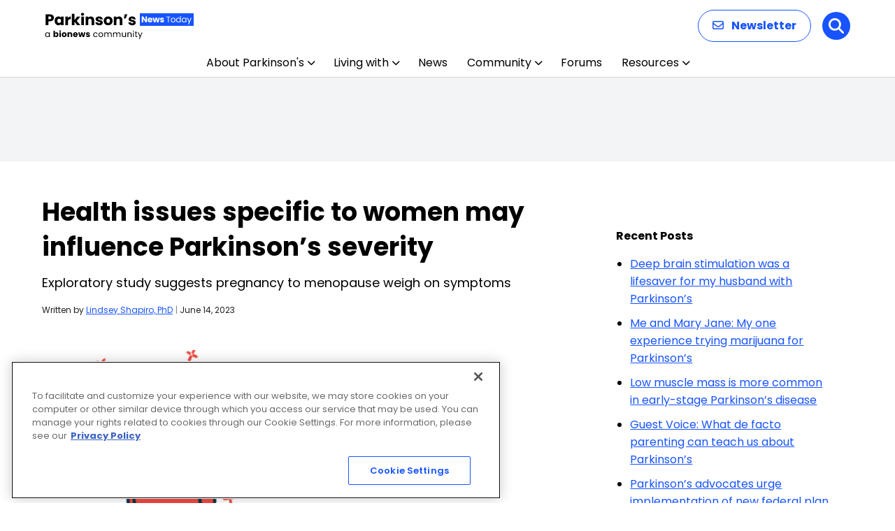

--- FILE ---
content_type: text/html; charset=utf-8
request_url: https://www.google.com/recaptcha/api2/aframe
body_size: 183
content:
<!DOCTYPE HTML><html><head><meta http-equiv="content-type" content="text/html; charset=UTF-8"></head><body><script nonce="_wQOn97V7pbTuWP4owM6dg">/** Anti-fraud and anti-abuse applications only. See google.com/recaptcha */ try{var clients={'sodar':'https://pagead2.googlesyndication.com/pagead/sodar?'};window.addEventListener("message",function(a){try{if(a.source===window.parent){var b=JSON.parse(a.data);var c=clients[b['id']];if(c){var d=document.createElement('img');d.src=c+b['params']+'&rc='+(localStorage.getItem("rc::a")?sessionStorage.getItem("rc::b"):"");window.document.body.appendChild(d);sessionStorage.setItem("rc::e",parseInt(sessionStorage.getItem("rc::e")||0)+1);localStorage.setItem("rc::h",'1768822864465');}}}catch(b){}});window.parent.postMessage("_grecaptcha_ready", "*");}catch(b){}</script></body></html>

--- FILE ---
content_type: application/javascript; charset=utf-8
request_url: https://trc.lhmos.com/enrich/data/jsonp?mcode=15710&mid=47&callback=jsonp_1768822864123_54352
body_size: -188
content:
jsonp_1768822864123_54352({"uid":"0"})

--- FILE ---
content_type: application/javascript; charset=utf-8
request_url: https://fundingchoicesmessages.google.com/f/AGSKWxWHaj2E8vQuVCuqJT5Avl-KJr8GHD_1SPyF04NMZdFwAQPlQxaZHqQ_I1xlBWrOIxMKcSn0o4hYk5j0UgvDrUL26pKE8RnHQPC_810IBXSpUnZOfdWv4VPU5mTBkoWRnngGmYzq?fccs=W251bGwsbnVsbCxudWxsLG51bGwsbnVsbCxudWxsLFsxNzY4ODIyODY1LDU0MzAwMDAwMF0sbnVsbCxudWxsLG51bGwsW251bGwsWzcsOSw2XSxudWxsLDIsbnVsbCwiZW4iLG51bGwsbnVsbCxudWxsLG51bGwsbnVsbCwxXSwiaHR0cHM6Ly9wYXJraW5zb25zbmV3c3RvZGF5LmNvbS9uZXdzL3BhcmtpbnNvbnMtc2V2ZXJpdHktbWF5LWRpZmZlci13b21lbi1zcGVjaWZpYy1oZWFsdGgtaXNzdWVzLyIsbnVsbCxbWzgsIk05bGt6VWFaRHNnIl0sWzksImVuLVVTIl0sWzE5LCIyIl0sWzE3LCJbMF0iXSxbMjQsIiJdLFsyOSwiZmFsc2UiXV1d
body_size: 207
content:
if (typeof __googlefc.fcKernelManager.run === 'function') {"use strict";this.default_ContributorServingResponseClientJs=this.default_ContributorServingResponseClientJs||{};(function(_){var window=this;
try{
var np=function(a){this.A=_.t(a)};_.u(np,_.J);var op=function(a){this.A=_.t(a)};_.u(op,_.J);op.prototype.getWhitelistStatus=function(){return _.F(this,2)};var pp=function(a){this.A=_.t(a)};_.u(pp,_.J);var qp=_.Zc(pp),rp=function(a,b,c){this.B=a;this.j=_.A(b,np,1);this.l=_.A(b,_.Nk,3);this.F=_.A(b,op,4);a=this.B.location.hostname;this.D=_.Dg(this.j,2)&&_.O(this.j,2)!==""?_.O(this.j,2):a;a=new _.Og(_.Ok(this.l));this.C=new _.bh(_.q.document,this.D,a);this.console=null;this.o=new _.jp(this.B,c,a)};
rp.prototype.run=function(){if(_.O(this.j,3)){var a=this.C,b=_.O(this.j,3),c=_.dh(a),d=new _.Ug;b=_.fg(d,1,b);c=_.C(c,1,b);_.hh(a,c)}else _.eh(this.C,"FCNEC");_.lp(this.o,_.A(this.l,_.Ae,1),this.l.getDefaultConsentRevocationText(),this.l.getDefaultConsentRevocationCloseText(),this.l.getDefaultConsentRevocationAttestationText(),this.D);_.mp(this.o,_.F(this.F,1),this.F.getWhitelistStatus());var e;a=(e=this.B.googlefc)==null?void 0:e.__executeManualDeployment;a!==void 0&&typeof a==="function"&&_.Qo(this.o.G,
"manualDeploymentApi")};var sp=function(){};sp.prototype.run=function(a,b,c){var d;return _.v(function(e){d=qp(b);(new rp(a,d,c)).run();return e.return({})})};_.Rk(7,new sp);
}catch(e){_._DumpException(e)}
}).call(this,this.default_ContributorServingResponseClientJs);
// Google Inc.

//# sourceURL=/_/mss/boq-content-ads-contributor/_/js/k=boq-content-ads-contributor.ContributorServingResponseClientJs.en_US.M9lkzUaZDsg.es5.O/d=1/exm=ad_blocking_detection_executable,kernel_loader,loader_js_executable,web_iab_tcf_v2_signal_executable/ed=1/rs=AJlcJMzanTQvnnVdXXtZinnKRQ21NfsPog/m=cookie_refresh_executable
__googlefc.fcKernelManager.run('\x5b\x5b\x5b7,\x22\x5b\x5bnull,\\\x22parkinsonsnewstoday.com\\\x22,\\\x22AKsRol-EZDnuz0ZKiExlHY7aCxUvy-UkP-iHC3VuUgNBkQcgmRCnAfPlgapMqlP9g7qJFSbjrkIQAyQg7vD1CPQBJPVB0hkK5J0JhZ5oWzR0Hh6DYdIogH0hrQxiWDHAv6_RU83lyw9DCcBs2GAiLe7Pe137hjtfzw\\\\u003d\\\\u003d\\\x22\x5d,null,\x5b\x5bnull,null,null,\\\x22https:\/\/fundingchoicesmessages.google.com\/f\/AGSKWxVqqOyWdfi5oeKsaikb1mX6qHm8HqCvI2FnKV7ZdRuVk1PlDfnXprKJQ5lZRLzcbYaZdnDFHcfQIEKFpm__Ga1KesudresWayBW5kW7VaCmZXLq5wu7l4Ttp1AAG29t2bg0BvAs\\\x22\x5d,null,null,\x5bnull,null,null,\\\x22https:\/\/fundingchoicesmessages.google.com\/el\/AGSKWxXe2nEe6xrPeQMzdfldlDvWmFJ7FRSSUKpWSefClAgQclGYtCPdTMZrasn0R2vNI_DZVKDpITRxiiLSA2ZD5h_fOyiVlyKjzD4cccDU6M807n98SptRw_rKpIsIQ88FZ8HCWgom\\\x22\x5d,null,\x5bnull,\x5b7,9,6\x5d,null,2,null,\\\x22en\\\x22,null,null,null,null,null,1\x5d,null,\\\x22Privacy and cookie settings\\\x22,\\\x22Close\\\x22,null,null,null,\\\x22Managed by Google. Complies with IAB TCF. CMP ID: 300\\\x22\x5d,\x5b3,1\x5d\x5d\x22\x5d\x5d,\x5bnull,null,null,\x22https:\/\/fundingchoicesmessages.google.com\/f\/AGSKWxVegaDFbV0Wp9PoWLcD3FR3K0mxSwHYpN_uUUXCvY_kKj-alSNVdp0BR3AoIUhfoXuHPdC_vg6Ju_aIW7i5PQi_f7j8Rj0avbxmCObUSmvR5BJUVdLCAFLqgIDC7dTr0Db9gadN\x22\x5d\x5d');}

--- FILE ---
content_type: image/svg+xml
request_url: https://parkinsonsnewstoday.com/wp-content/uploads/2026/01/Parkinsons-News-Today.svg
body_size: 8726
content:
<?xml version="1.0" encoding="UTF-8"?>
<svg xmlns="http://www.w3.org/2000/svg" width="213" height="40" viewBox="0 0 213 40" fill="none">
  <path d="M13.134 8.528C13.134 9.42267 12.9287 10.244 12.518 10.992C12.1073 11.7253 11.4767 12.3193 10.626 12.774C9.77533 13.2287 8.71933 13.456 7.458 13.456H5.126V19H1.364V3.556H7.458C8.69 3.556 9.73133 3.76867 10.582 4.194C11.4327 4.61933 12.0707 5.206 12.496 5.954C12.9213 6.702 13.134 7.56 13.134 8.528ZM7.172 10.464C7.89067 10.464 8.426 10.2953 8.778 9.958C9.13 9.62067 9.306 9.144 9.306 8.528C9.306 7.912 9.13 7.43533 8.778 7.098C8.426 6.76067 7.89067 6.592 7.172 6.592H5.126V10.464H7.172ZM14.1245 12.84C14.1245 11.5787 14.3592 10.4713 14.8285 9.518C15.3125 8.56467 15.9652 7.83133 16.7865 7.318C17.6078 6.80467 18.5245 6.548 19.5365 6.548C20.4018 6.548 21.1572 6.724 21.8025 7.076C22.4625 7.428 22.9685 7.89 23.3205 8.462V6.724H27.0825V19H23.3205V17.262C22.9538 17.834 22.4405 18.296 21.7805 18.648C21.1352 19 20.3798 19.176 19.5145 19.176C18.5172 19.176 17.6078 18.9193 16.7865 18.406C15.9652 17.878 15.3125 17.1373 14.8285 16.184C14.3592 15.216 14.1245 14.1013 14.1245 12.84ZM23.3205 12.862C23.3205 11.9233 23.0565 11.1827 22.5285 10.64C22.0152 10.0973 21.3845 9.826 20.6365 9.826C19.8885 9.826 19.2505 10.0973 18.7225 10.64C18.2092 11.168 17.9525 11.9013 17.9525 12.84C17.9525 13.7787 18.2092 14.5267 18.7225 15.084C19.2505 15.6267 19.8885 15.898 20.6365 15.898C21.3845 15.898 22.0152 15.6267 22.5285 15.084C23.0565 14.5413 23.3205 13.8007 23.3205 12.862ZM33.3462 8.77C33.7862 8.09533 34.3362 7.56733 34.9962 7.186C35.6562 6.79 36.3895 6.592 37.1962 6.592V10.574H36.1622C35.2235 10.574 34.5195 10.7793 34.0502 11.19C33.5808 11.586 33.3462 12.29 33.3462 13.302V19H29.5842V6.724H33.3462V8.77ZM46.2763 19L42.5363 13.852V19H38.7743V2.72H42.5363V11.718L46.2543 6.724H50.8963L45.7923 12.884L50.9403 19H46.2763ZM54.0459 5.448C53.3859 5.448 52.8433 5.25733 52.4179 4.876C52.0073 4.48 51.8019 3.996 51.8019 3.424C51.8019 2.83733 52.0073 2.35333 52.4179 1.972C52.8433 1.576 53.3859 1.378 54.0459 1.378C54.6913 1.378 55.2193 1.576 55.6299 1.972C56.0553 2.35333 56.2679 2.83733 56.2679 3.424C56.2679 3.996 56.0553 4.48 55.6299 4.876C55.2193 5.25733 54.6913 5.448 54.0459 5.448ZM55.9159 6.724V19H52.1539V6.724H55.9159ZM65.9022 6.592C67.3395 6.592 68.4835 7.06133 69.3342 8C70.1995 8.924 70.6322 10.2 70.6322 11.828V19H66.8922V12.334C66.8922 11.5127 66.6795 10.8747 66.2542 10.42C65.8289 9.96533 65.2569 9.738 64.5382 9.738C63.8195 9.738 63.2475 9.96533 62.8222 10.42C62.3969 10.8747 62.1842 11.5127 62.1842 12.334V19H58.4222V6.724H62.1842V8.352C62.5655 7.80933 63.0789 7.384 63.7242 7.076C64.3695 6.75333 65.0955 6.592 65.9022 6.592ZM78.0204 19.176C76.9498 19.176 75.9964 18.9927 75.1604 18.626C74.3244 18.2593 73.6644 17.7607 73.1804 17.13C72.6964 16.4847 72.4251 15.766 72.3664 14.974H76.0844C76.1284 15.3993 76.3264 15.744 76.6784 16.008C77.0304 16.272 77.4631 16.404 77.9764 16.404C78.4458 16.404 78.8051 16.316 79.0544 16.14C79.3184 15.9493 79.4504 15.7073 79.4504 15.414C79.4504 15.062 79.2671 14.8053 78.9004 14.644C78.5338 14.468 77.9398 14.2773 77.1184 14.072C76.2384 13.8667 75.5051 13.654 74.9184 13.434C74.3318 13.1993 73.8258 12.84 73.4004 12.356C72.9751 11.8573 72.7624 11.19 72.7624 10.354C72.7624 9.65 72.9531 9.012 73.3344 8.44C73.7304 7.85333 74.3024 7.39133 75.0504 7.054C75.8131 6.71667 76.7151 6.548 77.7564 6.548C79.2964 6.548 80.5064 6.92933 81.3864 7.692C82.2811 8.45467 82.7944 9.46667 82.9264 10.728H79.4504C79.3918 10.3027 79.2011 9.96533 78.8784 9.716C78.5704 9.46667 78.1598 9.342 77.6464 9.342C77.2064 9.342 76.8691 9.43 76.6344 9.606C76.3998 9.76733 76.2824 9.99467 76.2824 10.288C76.2824 10.64 76.4658 10.904 76.8324 11.08C77.2138 11.256 77.8004 11.432 78.5924 11.608C79.5018 11.8427 80.2424 12.0773 80.8144 12.312C81.3864 12.532 81.8851 12.8987 82.3104 13.412C82.7504 13.9107 82.9778 14.5853 82.9924 15.436C82.9924 16.1547 82.7871 16.8 82.3764 17.372C81.9804 17.9293 81.4011 18.3693 80.6384 18.692C79.8904 19.0147 79.0178 19.176 78.0204 19.176ZM90.662 19.176C89.4593 19.176 88.374 18.9193 87.406 18.406C86.4527 17.8927 85.6973 17.1593 85.14 16.206C84.5973 15.2527 84.326 14.138 84.326 12.862C84.326 11.6007 84.6047 10.4933 85.162 9.54C85.7193 8.572 86.482 7.83133 87.45 7.318C88.418 6.80467 89.5033 6.548 90.706 6.548C91.9087 6.548 92.994 6.80467 93.962 7.318C94.93 7.83133 95.6927 8.572 96.25 9.54C96.8073 10.4933 97.086 11.6007 97.086 12.862C97.086 14.1233 96.8 15.238 96.228 16.206C95.6707 17.1593 94.9007 17.8927 93.918 18.406C92.95 18.9193 91.8647 19.176 90.662 19.176ZM90.662 15.92C91.3807 15.92 91.9893 15.656 92.488 15.128C93.0013 14.6 93.258 13.8447 93.258 12.862C93.258 11.8793 93.0087 11.124 92.51 10.596C92.026 10.068 91.4247 9.804 90.706 9.804C89.9727 9.804 89.364 10.068 88.88 10.596C88.396 11.1093 88.154 11.8647 88.154 12.862C88.154 13.8447 88.3887 14.6 88.858 15.128C89.342 15.656 89.9433 15.92 90.662 15.92ZM106.342 6.592C107.779 6.592 108.923 7.06133 109.774 8C110.639 8.924 111.072 10.2 111.072 11.828V19H107.332V12.334C107.332 11.5127 107.119 10.8747 106.694 10.42C106.268 9.96533 105.696 9.738 104.978 9.738C104.259 9.738 103.687 9.96533 103.262 10.42C102.836 10.8747 102.624 11.5127 102.624 12.334V19H98.8618V6.724H102.624V8.352C103.005 7.80933 103.518 7.384 104.164 7.076C104.809 6.75333 105.535 6.592 106.342 6.592ZM114.324 3.556H118.174L115.71 9.452H113.18L114.324 3.556ZM125.158 19.176C124.087 19.176 123.134 18.9927 122.298 18.626C121.462 18.2593 120.802 17.7607 120.318 17.13C119.834 16.4847 119.563 15.766 119.504 14.974H123.222C123.266 15.3993 123.464 15.744 123.816 16.008C124.168 16.272 124.601 16.404 125.114 16.404C125.583 16.404 125.943 16.316 126.192 16.14C126.456 15.9493 126.588 15.7073 126.588 15.414C126.588 15.062 126.405 14.8053 126.038 14.644C125.671 14.468 125.077 14.2773 124.256 14.072C123.376 13.8667 122.643 13.654 122.056 13.434C121.469 13.1993 120.963 12.84 120.538 12.356C120.113 11.8573 119.9 11.19 119.9 10.354C119.9 9.65 120.091 9.012 120.472 8.44C120.868 7.85333 121.44 7.39133 122.188 7.054C122.951 6.71667 123.853 6.548 124.894 6.548C126.434 6.548 127.644 6.92933 128.524 7.692C129.419 8.45467 129.932 9.46667 130.064 10.728H126.588C126.529 10.3027 126.339 9.96533 126.016 9.716C125.708 9.46667 125.297 9.342 124.784 9.342C124.344 9.342 124.007 9.43 123.772 9.606C123.537 9.76733 123.42 9.99467 123.42 10.288C123.42 10.64 123.603 10.904 123.97 11.08C124.351 11.256 124.938 11.432 125.73 11.608C126.639 11.8427 127.38 12.0773 127.952 12.312C128.524 12.532 129.023 12.8987 129.448 13.412C129.888 13.9107 130.115 14.5853 130.13 15.436C130.13 16.1547 129.925 16.8 129.514 17.372C129.118 17.9293 128.539 18.3693 127.776 18.692C127.028 19.0147 126.155 19.176 125.158 19.176Z" fill="black"></path>
  <path d="M0.516 32.688C0.516 32.016 0.652 31.428 0.924 30.924C1.196 30.412 1.568 30.016 2.04 29.736C2.52 29.456 3.052 29.316 3.636 29.316C4.212 29.316 4.712 29.44 5.136 29.688C5.56 29.936 5.876 30.248 6.084 30.624V29.424H7.188V36H6.084V34.776C5.868 35.16 5.544 35.48 5.112 35.736C4.688 35.984 4.192 36.108 3.624 36.108C3.04 36.108 2.512 35.964 2.04 35.676C1.568 35.388 1.196 34.984 0.924 34.464C0.652 33.944 0.516 33.352 0.516 32.688ZM6.084 32.7C6.084 32.204 5.984 31.772 5.784 31.404C5.584 31.036 5.312 30.756 4.968 30.564C4.632 30.364 4.26 30.264 3.852 30.264C3.444 30.264 3.072 30.36 2.736 30.552C2.4 30.744 2.132 31.024 1.932 31.392C1.732 31.76 1.632 32.192 1.632 32.688C1.632 33.192 1.732 33.632 1.932 34.008C2.132 34.376 2.4 34.66 2.736 34.86C3.072 35.052 3.444 35.148 3.852 35.148C4.26 35.148 4.632 35.052 4.968 34.86C5.312 34.66 5.584 34.376 5.784 34.008C5.984 33.632 6.084 33.196 6.084 32.7ZM14.5846 30.252C14.7766 29.94 15.0526 29.688 15.4126 29.496C15.7726 29.304 16.1846 29.208 16.6486 29.208C17.2006 29.208 17.7006 29.348 18.1486 29.628C18.5966 29.908 18.9486 30.308 19.2046 30.828C19.4686 31.348 19.6006 31.952 19.6006 32.64C19.6006 33.328 19.4686 33.936 19.2046 34.464C18.9486 34.984 18.5966 35.388 18.1486 35.676C17.7006 35.956 17.2006 36.096 16.6486 36.096C16.1766 36.096 15.7646 36.004 15.4126 35.82C15.0606 35.628 14.7846 35.376 14.5846 35.064V36H12.5326V27.12H14.5846V30.252ZM17.5126 32.64C17.5126 32.128 17.3686 31.728 17.0806 31.44C16.8006 31.144 16.4526 30.996 16.0366 30.996C15.6286 30.996 15.2806 31.144 14.9926 31.44C14.7126 31.736 14.5726 32.14 14.5726 32.652C14.5726 33.164 14.7126 33.568 14.9926 33.864C15.2806 34.16 15.6286 34.308 16.0366 34.308C16.4446 34.308 16.7926 34.16 17.0806 33.864C17.3686 33.56 17.5126 33.152 17.5126 32.64ZM21.9491 28.608C21.5891 28.608 21.2931 28.504 21.0611 28.296C20.8371 28.08 20.7251 27.816 20.7251 27.504C20.7251 27.184 20.8371 26.92 21.0611 26.712C21.2931 26.496 21.5891 26.388 21.9491 26.388C22.3011 26.388 22.5891 26.496 22.8131 26.712C23.0451 26.92 23.1611 27.184 23.1611 27.504C23.1611 27.816 23.0451 28.08 22.8131 28.296C22.5891 28.504 22.3011 28.608 21.9491 28.608ZM22.9691 29.304V36H20.9171V29.304H22.9691ZM27.7442 36.096C27.0882 36.096 26.4962 35.956 25.9682 35.676C25.4482 35.396 25.0362 34.996 24.7322 34.476C24.4362 33.956 24.2882 33.348 24.2882 32.652C24.2882 31.964 24.4402 31.36 24.7442 30.84C25.0482 30.312 25.4642 29.908 25.9922 29.628C26.5202 29.348 27.1122 29.208 27.7682 29.208C28.4242 29.208 29.0162 29.348 29.5442 29.628C30.0722 29.908 30.4882 30.312 30.7922 30.84C31.0962 31.36 31.2482 31.964 31.2482 32.652C31.2482 33.34 31.0922 33.948 30.7802 34.476C30.4762 34.996 30.0562 35.396 29.5202 35.676C28.9922 35.956 28.4002 36.096 27.7442 36.096ZM27.7442 34.32C28.1362 34.32 28.4682 34.176 28.7402 33.888C29.0202 33.6 29.1602 33.188 29.1602 32.652C29.1602 32.116 29.0242 31.704 28.7522 31.416C28.4882 31.128 28.1602 30.984 27.7682 30.984C27.3682 30.984 27.0362 31.128 26.7722 31.416C26.5082 31.696 26.3762 32.108 26.3762 32.652C26.3762 33.188 26.5042 33.6 26.7602 33.888C27.0242 34.176 27.3522 34.32 27.7442 34.32ZM36.6568 29.232C37.4408 29.232 38.0648 29.488 38.5288 30C39.0008 30.504 39.2368 31.2 39.2368 32.088V36H37.1968V32.364C37.1968 31.916 37.0808 31.568 36.8488 31.32C36.6168 31.072 36.3048 30.948 35.9128 30.948C35.5208 30.948 35.2088 31.072 34.9768 31.32C34.7448 31.568 34.6288 31.916 34.6288 32.364V36H32.5768V29.304H34.6288V30.192C34.8368 29.896 35.1168 29.664 35.4688 29.496C35.8208 29.32 36.2168 29.232 36.6568 29.232ZM47.2147 32.544C47.2147 32.736 47.2027 32.936 47.1787 33.144H42.5347C42.5667 33.56 42.6987 33.88 42.9307 34.104C43.1707 34.32 43.4627 34.428 43.8067 34.428C44.3187 34.428 44.6747 34.212 44.8747 33.78H47.0587C46.9467 34.22 46.7427 34.616 46.4467 34.968C46.1587 35.32 45.7947 35.596 45.3547 35.796C44.9147 35.996 44.4227 36.096 43.8787 36.096C43.2227 36.096 42.6387 35.956 42.1267 35.676C41.6147 35.396 41.2147 34.996 40.9267 34.476C40.6387 33.956 40.4947 33.348 40.4947 32.652C40.4947 31.956 40.6347 31.348 40.9147 30.828C41.2027 30.308 41.6027 29.908 42.1147 29.628C42.6267 29.348 43.2147 29.208 43.8787 29.208C44.5267 29.208 45.1027 29.344 45.6067 29.616C46.1107 29.888 46.5027 30.276 46.7827 30.78C47.0707 31.284 47.2147 31.872 47.2147 32.544ZM45.1147 32.004C45.1147 31.652 44.9947 31.372 44.7547 31.164C44.5147 30.956 44.2147 30.852 43.8547 30.852C43.5107 30.852 43.2187 30.952 42.9787 31.152C42.7467 31.352 42.6027 31.636 42.5467 32.004H45.1147ZM58.1493 29.304L56.3373 36H54.0693L53.0133 31.656L51.9213 36H49.6653L47.8413 29.304H49.8933L50.8413 34.092L51.9693 29.304H54.1413L55.2813 34.068L56.2173 29.304H58.1493ZM61.8958 36.096C61.3118 36.096 60.7918 35.996 60.3358 35.796C59.8798 35.596 59.5198 35.324 59.2558 34.98C58.9918 34.628 58.8438 34.236 58.8118 33.804H60.8398C60.8638 34.036 60.9718 34.224 61.1638 34.368C61.3558 34.512 61.5918 34.584 61.8718 34.584C62.1278 34.584 62.3238 34.536 62.4598 34.44C62.6038 34.336 62.6758 34.204 62.6758 34.044C62.6758 33.852 62.5758 33.712 62.3758 33.624C62.1758 33.528 61.8518 33.424 61.4038 33.312C60.9238 33.2 60.5238 33.084 60.2038 32.964C59.8838 32.836 59.6078 32.64 59.3758 32.376C59.1438 32.104 59.0278 31.74 59.0278 31.284C59.0278 30.9 59.1318 30.552 59.3398 30.24C59.5558 29.92 59.8678 29.668 60.2758 29.484C60.6918 29.3 61.1838 29.208 61.7518 29.208C62.5918 29.208 63.2518 29.416 63.7318 29.832C64.2198 30.248 64.4998 30.8 64.5718 31.488H62.6758C62.6438 31.256 62.5398 31.072 62.3638 30.936C62.1958 30.8 61.9718 30.732 61.6918 30.732C61.4518 30.732 61.2678 30.78 61.1398 30.876C61.0118 30.964 60.9478 31.088 60.9478 31.248C60.9478 31.44 61.0478 31.584 61.2478 31.68C61.4558 31.776 61.7758 31.872 62.2078 31.968C62.7038 32.096 63.1078 32.224 63.4198 32.352C63.7318 32.472 64.0038 32.672 64.2358 32.952C64.4758 33.224 64.5998 33.592 64.6078 34.056C64.6078 34.448 64.4958 34.8 64.2718 35.112C64.0558 35.416 63.7398 35.656 63.3238 35.832C62.9158 36.008 62.4398 36.096 61.8958 36.096ZM69.3144 32.7C69.3144 32.02 69.4504 31.428 69.7224 30.924C69.9944 30.412 70.3704 30.016 70.8504 29.736C71.3384 29.456 71.8944 29.316 72.5184 29.316C73.3264 29.316 73.9904 29.512 74.5104 29.904C75.0384 30.296 75.3864 30.84 75.5544 31.536H74.3784C74.2664 31.136 74.0464 30.82 73.7184 30.588C73.3984 30.356 72.9984 30.24 72.5184 30.24C71.8944 30.24 71.3904 30.456 71.0064 30.888C70.6224 31.312 70.4304 31.916 70.4304 32.7C70.4304 33.492 70.6224 34.104 71.0064 34.536C71.3904 34.968 71.8944 35.184 72.5184 35.184C72.9984 35.184 73.3984 35.072 73.7184 34.848C74.0384 34.624 74.2584 34.304 74.3784 33.888H75.5544C75.3784 34.56 75.0264 35.1 74.4984 35.508C73.9704 35.908 73.3104 36.108 72.5184 36.108C71.8944 36.108 71.3384 35.968 70.8504 35.688C70.3704 35.408 69.9944 35.012 69.7224 34.5C69.4504 33.988 69.3144 33.388 69.3144 32.7ZM80.1195 36.108C79.5035 36.108 78.9435 35.968 78.4395 35.688C77.9435 35.408 77.5515 35.012 77.2635 34.5C76.9835 33.98 76.8435 33.38 76.8435 32.7C76.8435 32.028 76.9875 31.436 77.2755 30.924C77.5715 30.404 77.9715 30.008 78.4755 29.736C78.9795 29.456 79.5435 29.316 80.1675 29.316C80.7915 29.316 81.3555 29.456 81.8595 29.736C82.3635 30.008 82.7595 30.4 83.0475 30.912C83.3435 31.424 83.4915 32.02 83.4915 32.7C83.4915 33.38 83.3395 33.98 83.0355 34.5C82.7395 35.012 82.3355 35.408 81.8235 35.688C81.3115 35.968 80.7435 36.108 80.1195 36.108ZM80.1195 35.148C80.5115 35.148 80.8795 35.056 81.2235 34.872C81.5675 34.688 81.8435 34.412 82.0515 34.044C82.2675 33.676 82.3755 33.228 82.3755 32.7C82.3755 32.172 82.2715 31.724 82.0635 31.356C81.8555 30.988 81.5835 30.716 81.2475 30.54C80.9115 30.356 80.5475 30.264 80.1555 30.264C79.7555 30.264 79.3875 30.356 79.0515 30.54C78.7235 30.716 78.4595 30.988 78.2595 31.356C78.0595 31.724 77.9595 32.172 77.9595 32.7C77.9595 33.236 78.0555 33.688 78.2475 34.056C78.4475 34.424 78.7115 34.7 79.0395 34.884C79.3675 35.06 79.7275 35.148 80.1195 35.148ZM93.0753 29.304C93.5873 29.304 94.0433 29.412 94.4433 29.628C94.8433 29.836 95.1593 30.152 95.3913 30.576C95.6233 31 95.7393 31.516 95.7393 32.124V36H94.6593V32.28C94.6593 31.624 94.4953 31.124 94.1673 30.78C93.8473 30.428 93.4113 30.252 92.8593 30.252C92.2913 30.252 91.8393 30.436 91.5033 30.804C91.1673 31.164 90.9993 31.688 90.9993 32.376V36H89.9193V32.28C89.9193 31.624 89.7553 31.124 89.4273 30.78C89.1073 30.428 88.6713 30.252 88.1193 30.252C87.5513 30.252 87.0993 30.436 86.7633 30.804C86.4273 31.164 86.2593 31.688 86.2593 32.376V36H85.1673V29.424H86.2593V30.372C86.4753 30.028 86.7633 29.764 87.1233 29.58C87.4913 29.396 87.8953 29.304 88.3353 29.304C88.8873 29.304 89.3753 29.428 89.7993 29.676C90.2233 29.924 90.5393 30.288 90.7473 30.768C90.9313 30.304 91.2353 29.944 91.6593 29.688C92.0833 29.432 92.5553 29.304 93.0753 29.304ZM105.679 29.304C106.191 29.304 106.647 29.412 107.047 29.628C107.447 29.836 107.763 30.152 107.995 30.576C108.227 31 108.343 31.516 108.343 32.124V36H107.263V32.28C107.263 31.624 107.099 31.124 106.771 30.78C106.451 30.428 106.015 30.252 105.463 30.252C104.895 30.252 104.443 30.436 104.107 30.804C103.771 31.164 103.603 31.688 103.603 32.376V36H102.523V32.28C102.523 31.624 102.359 31.124 102.031 30.78C101.711 30.428 101.275 30.252 100.723 30.252C100.155 30.252 99.7026 30.436 99.3666 30.804C99.0306 31.164 98.8626 31.688 98.8626 32.376V36H97.7706V29.424H98.8626V30.372C99.0786 30.028 99.3666 29.764 99.7266 29.58C100.095 29.396 100.499 29.304 100.939 29.304C101.491 29.304 101.979 29.428 102.403 29.676C102.827 29.924 103.143 30.288 103.351 30.768C103.535 30.304 103.839 29.944 104.263 29.688C104.687 29.432 105.159 29.304 105.679 29.304ZM116.206 29.424V36H115.114V35.028C114.906 35.364 114.614 35.628 114.238 35.82C113.87 36.004 113.462 36.096 113.014 36.096C112.502 36.096 112.042 35.992 111.634 35.784C111.226 35.568 110.902 35.248 110.662 34.824C110.43 34.4 110.314 33.884 110.314 33.276V29.424H111.394V33.132C111.394 33.78 111.558 34.28 111.886 34.632C112.214 34.976 112.662 35.148 113.23 35.148C113.814 35.148 114.274 34.968 114.61 34.608C114.946 34.248 115.114 33.724 115.114 33.036V29.424H116.206ZM121.494 29.304C122.294 29.304 122.942 29.548 123.438 30.036C123.934 30.516 124.182 31.212 124.182 32.124V36H123.102V32.28C123.102 31.624 122.938 31.124 122.61 30.78C122.282 30.428 121.834 30.252 121.266 30.252C120.69 30.252 120.23 30.432 119.886 30.792C119.55 31.152 119.382 31.676 119.382 32.364V36H118.29V29.424H119.382V30.36C119.598 30.024 119.89 29.764 120.258 29.58C120.634 29.396 121.046 29.304 121.494 29.304ZM126.769 28.356C126.561 28.356 126.385 28.284 126.241 28.14C126.097 27.996 126.025 27.82 126.025 27.612C126.025 27.404 126.097 27.228 126.241 27.084C126.385 26.94 126.561 26.868 126.769 26.868C126.969 26.868 127.137 26.94 127.273 27.084C127.417 27.228 127.489 27.404 127.489 27.612C127.489 27.82 127.417 27.996 127.273 28.14C127.137 28.284 126.969 28.356 126.769 28.356ZM127.297 29.424V36H126.205V29.424H127.297ZM130.731 30.324V34.2C130.731 34.52 130.799 34.748 130.935 34.884C131.071 35.012 131.307 35.076 131.643 35.076H132.447V36H131.463C130.855 36 130.399 35.86 130.095 35.58C129.791 35.3 129.639 34.84 129.639 34.2V30.324H128.787V29.424H129.639V27.768H130.731V29.424H132.447V30.324H130.731ZM139.674 29.424L135.714 39.096H134.586L135.882 35.928L133.23 29.424H134.442L136.506 34.752L138.546 29.424H139.674Z" fill="black"></path>
  <rect x="136" y="2" width="77" height="18" fill="#1754FF"></rect>
  <path d="M146.28 15H144.228L140.796 9.804V15H138.744V6.576H140.796L144.228 11.796V6.576H146.28V15ZM153.959 11.544C153.959 11.736 153.947 11.936 153.923 12.144H149.279C149.311 12.56 149.443 12.88 149.675 13.104C149.915 13.32 150.207 13.428 150.551 13.428C151.063 13.428 151.419 13.212 151.619 12.78H153.803C153.691 13.22 153.487 13.616 153.191 13.968C152.903 14.32 152.539 14.596 152.099 14.796C151.659 14.996 151.167 15.096 150.623 15.096C149.967 15.096 149.383 14.956 148.871 14.676C148.359 14.396 147.959 13.996 147.671 13.476C147.383 12.956 147.239 12.348 147.239 11.652C147.239 10.956 147.379 10.348 147.659 9.828C147.947 9.308 148.347 8.908 148.859 8.628C149.371 8.348 149.959 8.208 150.623 8.208C151.271 8.208 151.847 8.344 152.351 8.616C152.855 8.888 153.247 9.276 153.527 9.78C153.815 10.284 153.959 10.872 153.959 11.544ZM151.859 11.004C151.859 10.652 151.739 10.372 151.499 10.164C151.259 9.956 150.959 9.852 150.599 9.852C150.255 9.852 149.963 9.952 149.723 10.152C149.491 10.352 149.347 10.636 149.291 11.004H151.859ZM164.534 8.304L162.722 15H160.454L159.398 10.656L158.306 15H156.05L154.226 8.304H156.278L157.226 13.092L158.354 8.304H160.526L161.666 13.068L162.602 8.304H164.534ZM167.92 15.096C167.336 15.096 166.816 14.996 166.36 14.796C165.904 14.596 165.544 14.324 165.28 13.98C165.016 13.628 164.868 13.236 164.836 12.804H166.864C166.888 13.036 166.996 13.224 167.188 13.368C167.38 13.512 167.616 13.584 167.896 13.584C168.152 13.584 168.348 13.536 168.484 13.44C168.628 13.336 168.7 13.204 168.7 13.044C168.7 12.852 168.6 12.712 168.4 12.624C168.2 12.528 167.876 12.424 167.428 12.312C166.948 12.2 166.548 12.084 166.228 11.964C165.908 11.836 165.632 11.64 165.4 11.376C165.168 11.104 165.052 10.74 165.052 10.284C165.052 9.9 165.156 9.552 165.364 9.24C165.58 8.92 165.892 8.668 166.3 8.484C166.716 8.3 167.208 8.208 167.776 8.208C168.616 8.208 169.276 8.416 169.756 8.832C170.244 9.248 170.524 9.8 170.596 10.488H168.7C168.668 10.256 168.564 10.072 168.388 9.936C168.22 9.8 167.996 9.732 167.716 9.732C167.476 9.732 167.292 9.78 167.164 9.876C167.036 9.964 166.972 10.088 166.972 10.248C166.972 10.44 167.072 10.584 167.272 10.68C167.48 10.776 167.8 10.872 168.232 10.968C168.728 11.096 169.132 11.224 169.444 11.352C169.756 11.472 170.028 11.672 170.26 11.952C170.5 12.224 170.624 12.592 170.632 13.056C170.632 13.448 170.52 13.8 170.296 14.112C170.08 14.416 169.764 14.656 169.348 14.832C168.94 15.008 168.464 15.096 167.92 15.096ZM179.519 6.636V7.524H177.239V15H176.147V7.524H173.855V6.636H179.519ZM183.611 15.108C182.995 15.108 182.435 14.968 181.931 14.688C181.435 14.408 181.043 14.012 180.755 13.5C180.475 12.98 180.335 12.38 180.335 11.7C180.335 11.028 180.479 10.436 180.767 9.924C181.063 9.404 181.463 9.008 181.967 8.736C182.471 8.456 183.035 8.316 183.659 8.316C184.283 8.316 184.847 8.456 185.351 8.736C185.855 9.008 186.251 9.4 186.539 9.912C186.835 10.424 186.983 11.02 186.983 11.7C186.983 12.38 186.831 12.98 186.527 13.5C186.231 14.012 185.827 14.408 185.315 14.688C184.803 14.968 184.235 15.108 183.611 15.108ZM183.611 14.148C184.003 14.148 184.371 14.056 184.715 13.872C185.059 13.688 185.335 13.412 185.543 13.044C185.759 12.676 185.867 12.228 185.867 11.7C185.867 11.172 185.763 10.724 185.555 10.356C185.347 9.988 185.075 9.716 184.739 9.54C184.403 9.356 184.039 9.264 183.647 9.264C183.247 9.264 182.879 9.356 182.543 9.54C182.215 9.716 181.951 9.988 181.751 10.356C181.551 10.724 181.451 11.172 181.451 11.7C181.451 12.236 181.547 12.688 181.739 13.056C181.939 13.424 182.203 13.7 182.531 13.884C182.859 14.06 183.219 14.148 183.611 14.148ZM187.891 11.688C187.891 11.016 188.027 10.428 188.299 9.924C188.571 9.412 188.943 9.016 189.415 8.736C189.895 8.456 190.431 8.316 191.023 8.316C191.535 8.316 192.011 8.436 192.451 8.676C192.891 8.908 193.227 9.216 193.459 9.6V6.12H194.563V15H193.459V13.764C193.243 14.156 192.923 14.48 192.499 14.736C192.075 14.984 191.579 15.108 191.011 15.108C190.427 15.108 189.895 14.964 189.415 14.676C188.943 14.388 188.571 13.984 188.299 13.464C188.027 12.944 187.891 12.352 187.891 11.688ZM193.459 11.7C193.459 11.204 193.359 10.772 193.159 10.404C192.959 10.036 192.687 9.756 192.343 9.564C192.007 9.364 191.635 9.264 191.227 9.264C190.819 9.264 190.447 9.36 190.111 9.552C189.775 9.744 189.507 10.024 189.307 10.392C189.107 10.76 189.007 11.192 189.007 11.688C189.007 12.192 189.107 12.632 189.307 13.008C189.507 13.376 189.775 13.66 190.111 13.86C190.447 14.052 190.819 14.148 191.227 14.148C191.635 14.148 192.007 14.052 192.343 13.86C192.687 13.66 192.959 13.376 193.159 13.008C193.359 12.632 193.459 12.196 193.459 11.7ZM195.88 11.688C195.88 11.016 196.016 10.428 196.288 9.924C196.56 9.412 196.932 9.016 197.404 8.736C197.884 8.456 198.416 8.316 199 8.316C199.576 8.316 200.076 8.44 200.5 8.688C200.924 8.936 201.24 9.248 201.448 9.624V8.424H202.552V15H201.448V13.776C201.232 14.16 200.908 14.48 200.476 14.736C200.052 14.984 199.556 15.108 198.988 15.108C198.404 15.108 197.876 14.964 197.404 14.676C196.932 14.388 196.56 13.984 196.288 13.464C196.016 12.944 195.88 12.352 195.88 11.688ZM201.448 11.7C201.448 11.204 201.348 10.772 201.148 10.404C200.948 10.036 200.676 9.756 200.332 9.564C199.996 9.364 199.624 9.264 199.216 9.264C198.808 9.264 198.436 9.36 198.1 9.552C197.764 9.744 197.496 10.024 197.296 10.392C197.096 10.76 196.996 11.192 196.996 11.688C196.996 12.192 197.096 12.632 197.296 13.008C197.496 13.376 197.764 13.66 198.1 13.86C198.436 14.052 198.808 14.148 199.216 14.148C199.624 14.148 199.996 14.052 200.332 13.86C200.676 13.66 200.948 13.376 201.148 13.008C201.348 12.632 201.448 12.196 201.448 11.7ZM209.942 8.424L205.982 18.096H204.854L206.15 14.928L203.498 8.424H204.71L206.774 13.752L208.814 8.424H209.942Z" fill="white"></path>
</svg>


--- FILE ---
content_type: application/javascript; charset=utf-8
request_url: https://fundingchoicesmessages.google.com/f/AGSKWxV-BS3sW0EkYjHE93NTu1iDZLtCxrvhl0PsJHbrBI7frKUa2ZxzCUkbG2KdsLGbafHGv45S43aVDsSGQT3nF6e3ukjj3_5OPimGkcdyxU5lhcGpefpj9xs89ivyGMHyiug524LFMbXnK3WBtexgXPbTKrqkw5psraaEt26Cu75BRc3B-C61Beq_kj8=/_/ads300x250./ads-no-/js/ads_/gtv_ads.=advertorial&
body_size: -1292
content:
window['6497cfef-52b3-4347-8156-8f0b6f6e9592'] = true;